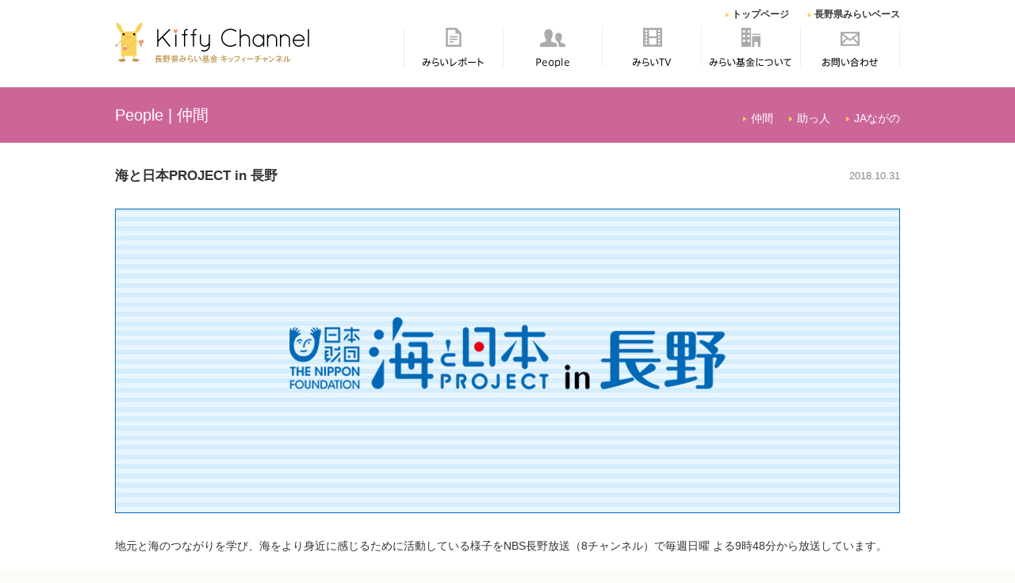

--- FILE ---
content_type: text/html; charset=UTF-8
request_url: https://www.mirai-kikin.or.jp/kiffy-channel/people/party/1449.html
body_size: 7239
content:
<?xml version="1.0" encoding="UTF-8"?>
<!DOCTYPE html>
<html lang="ja">
<head>
<!-- Google Tag Manager -->
<script>(function(w,d,s,l,i){w[l]=w[l]||[];w[l].push({'gtm.start':
new Date().getTime(),event:'gtm.js'});var f=d.getElementsByTagName(s)[0],
j=d.createElement(s),dl=l!='dataLayer'?'&l='+l:'';j.async=true;j.src=
'https://www.googletagmanager.com/gtm.js?id='+i+dl;f.parentNode.insertBefore(j,f);
})(window,document,'script','dataLayer','GTM-5BDCW7F');</script>
<!-- End Google Tag Manager -->
	<meta charset="UTF-8" />
    <meta name="viewport" content="width=device-width, user-scalable=yes" />
	<title>海と日本PROJECT in 長野 | 長野県みらい基金　キッフィーチャンネル</title>
		<meta name="description" content="長野県みらい基金は社会貢献事業を行っているNPO団体の基盤を強化するために、寄付の手段を中心として新しい社会の仕組みづくりとNPO団体の遂行力の向上を目指しています。" />
	<meta http-equiv="imagetoolbar" content="no" />
<!--[if lt IE 9]>
	<link rel="stylesheet" href="/kiffy-channel/css/pc.css" />
<![endif]-->
	<link rel="stylesheet" media="screen and (min-width:641px)" href="/kiffy-channel/css/pc.css?20260118225446" />
	<link rel="stylesheet" media="screen and (max-width:640px)" href="/kiffy-channel/css/sp.css?20260118225446" />
	<link rel="stylesheet" media="print" href="/kiffy-channel/css/pc.css" />
	<script src="//ajax.googleapis.com/ajax/libs/jquery/1.8.2/jquery.min.js"></script>
    <script src="//ajax.googleapis.com/ajax/libs/jqueryui/1.9.0/jquery-ui.min.js"></script>
<!--[if lt IE 9]>
	<script src="//html5shiv.googlecode.com/svn/trunk/html5.js"></script>
	<script src="//css3-mediaqueries-js.googlecode.com/svn/trunk/css3-mediaqueries.js"></script>
	<script src="/kiffy-channel/js/selectivizr-min.js"></script>
<![endif]-->
	<script src="/kiffy-channel/js/wink.js"></script>
	<script src="/kiffy-channel/js/heightLine.js"></script>
    <script src="/kiffy-channel/js/jquery.scrollUp.min.js"></script>
	<script>
		$(function(){
			$.scrollUp({
				scrollDistance:300,
				scrollText:'このページの先頭へ',
			});
		});
	</script>
	
    <script src="/kiffy-channel/js/jquery.bgswitcher.js"></script>
    <script src="/kiffy-channel/js/imghover.js"></script>
	<script>
$("document").ready(function(){
  $(".box").bgswitcher({
    images: ["/kiffy-channel/img/index/billboard_01.jpg"]
  });
});
</script>
<meta name='robots' content='max-image-preview:large' />
<script type="text/javascript">
window._wpemojiSettings = {"baseUrl":"https:\/\/s.w.org\/images\/core\/emoji\/14.0.0\/72x72\/","ext":".png","svgUrl":"https:\/\/s.w.org\/images\/core\/emoji\/14.0.0\/svg\/","svgExt":".svg","source":{"concatemoji":"https:\/\/www.mirai-kikin.or.jp\/kiffy-channel\/wp\/wp-includes\/js\/wp-emoji-release.min.js?ver=1c5ff0b195613e228d8be97eada20455"}};
/*! This file is auto-generated */
!function(e,a,t){var n,r,o,i=a.createElement("canvas"),p=i.getContext&&i.getContext("2d");function s(e,t){p.clearRect(0,0,i.width,i.height),p.fillText(e,0,0);e=i.toDataURL();return p.clearRect(0,0,i.width,i.height),p.fillText(t,0,0),e===i.toDataURL()}function c(e){var t=a.createElement("script");t.src=e,t.defer=t.type="text/javascript",a.getElementsByTagName("head")[0].appendChild(t)}for(o=Array("flag","emoji"),t.supports={everything:!0,everythingExceptFlag:!0},r=0;r<o.length;r++)t.supports[o[r]]=function(e){if(p&&p.fillText)switch(p.textBaseline="top",p.font="600 32px Arial",e){case"flag":return s("\ud83c\udff3\ufe0f\u200d\u26a7\ufe0f","\ud83c\udff3\ufe0f\u200b\u26a7\ufe0f")?!1:!s("\ud83c\uddfa\ud83c\uddf3","\ud83c\uddfa\u200b\ud83c\uddf3")&&!s("\ud83c\udff4\udb40\udc67\udb40\udc62\udb40\udc65\udb40\udc6e\udb40\udc67\udb40\udc7f","\ud83c\udff4\u200b\udb40\udc67\u200b\udb40\udc62\u200b\udb40\udc65\u200b\udb40\udc6e\u200b\udb40\udc67\u200b\udb40\udc7f");case"emoji":return!s("\ud83e\udef1\ud83c\udffb\u200d\ud83e\udef2\ud83c\udfff","\ud83e\udef1\ud83c\udffb\u200b\ud83e\udef2\ud83c\udfff")}return!1}(o[r]),t.supports.everything=t.supports.everything&&t.supports[o[r]],"flag"!==o[r]&&(t.supports.everythingExceptFlag=t.supports.everythingExceptFlag&&t.supports[o[r]]);t.supports.everythingExceptFlag=t.supports.everythingExceptFlag&&!t.supports.flag,t.DOMReady=!1,t.readyCallback=function(){t.DOMReady=!0},t.supports.everything||(n=function(){t.readyCallback()},a.addEventListener?(a.addEventListener("DOMContentLoaded",n,!1),e.addEventListener("load",n,!1)):(e.attachEvent("onload",n),a.attachEvent("onreadystatechange",function(){"complete"===a.readyState&&t.readyCallback()})),(e=t.source||{}).concatemoji?c(e.concatemoji):e.wpemoji&&e.twemoji&&(c(e.twemoji),c(e.wpemoji)))}(window,document,window._wpemojiSettings);
</script>
<style type="text/css">
img.wp-smiley,
img.emoji {
	display: inline !important;
	border: none !important;
	box-shadow: none !important;
	height: 1em !important;
	width: 1em !important;
	margin: 0 0.07em !important;
	vertical-align: -0.1em !important;
	background: none !important;
	padding: 0 !important;
}
</style>
		<style type="text/css">
	.wp-pagenavi{float:left !important; }
	</style>
  <link rel='stylesheet' id='wp-block-library-css' href='https://www.mirai-kikin.or.jp/kiffy-channel/wp/wp-includes/css/dist/block-library/style.min.css?ver=1c5ff0b195613e228d8be97eada20455' type='text/css' media='all' />
<link rel='stylesheet' id='classic-theme-styles-css' href='https://www.mirai-kikin.or.jp/kiffy-channel/wp/wp-includes/css/classic-themes.min.css?ver=1c5ff0b195613e228d8be97eada20455' type='text/css' media='all' />
<style id='global-styles-inline-css' type='text/css'>
body{--wp--preset--color--black: #000000;--wp--preset--color--cyan-bluish-gray: #abb8c3;--wp--preset--color--white: #ffffff;--wp--preset--color--pale-pink: #f78da7;--wp--preset--color--vivid-red: #cf2e2e;--wp--preset--color--luminous-vivid-orange: #ff6900;--wp--preset--color--luminous-vivid-amber: #fcb900;--wp--preset--color--light-green-cyan: #7bdcb5;--wp--preset--color--vivid-green-cyan: #00d084;--wp--preset--color--pale-cyan-blue: #8ed1fc;--wp--preset--color--vivid-cyan-blue: #0693e3;--wp--preset--color--vivid-purple: #9b51e0;--wp--preset--gradient--vivid-cyan-blue-to-vivid-purple: linear-gradient(135deg,rgba(6,147,227,1) 0%,rgb(155,81,224) 100%);--wp--preset--gradient--light-green-cyan-to-vivid-green-cyan: linear-gradient(135deg,rgb(122,220,180) 0%,rgb(0,208,130) 100%);--wp--preset--gradient--luminous-vivid-amber-to-luminous-vivid-orange: linear-gradient(135deg,rgba(252,185,0,1) 0%,rgba(255,105,0,1) 100%);--wp--preset--gradient--luminous-vivid-orange-to-vivid-red: linear-gradient(135deg,rgba(255,105,0,1) 0%,rgb(207,46,46) 100%);--wp--preset--gradient--very-light-gray-to-cyan-bluish-gray: linear-gradient(135deg,rgb(238,238,238) 0%,rgb(169,184,195) 100%);--wp--preset--gradient--cool-to-warm-spectrum: linear-gradient(135deg,rgb(74,234,220) 0%,rgb(151,120,209) 20%,rgb(207,42,186) 40%,rgb(238,44,130) 60%,rgb(251,105,98) 80%,rgb(254,248,76) 100%);--wp--preset--gradient--blush-light-purple: linear-gradient(135deg,rgb(255,206,236) 0%,rgb(152,150,240) 100%);--wp--preset--gradient--blush-bordeaux: linear-gradient(135deg,rgb(254,205,165) 0%,rgb(254,45,45) 50%,rgb(107,0,62) 100%);--wp--preset--gradient--luminous-dusk: linear-gradient(135deg,rgb(255,203,112) 0%,rgb(199,81,192) 50%,rgb(65,88,208) 100%);--wp--preset--gradient--pale-ocean: linear-gradient(135deg,rgb(255,245,203) 0%,rgb(182,227,212) 50%,rgb(51,167,181) 100%);--wp--preset--gradient--electric-grass: linear-gradient(135deg,rgb(202,248,128) 0%,rgb(113,206,126) 100%);--wp--preset--gradient--midnight: linear-gradient(135deg,rgb(2,3,129) 0%,rgb(40,116,252) 100%);--wp--preset--duotone--dark-grayscale: url('#wp-duotone-dark-grayscale');--wp--preset--duotone--grayscale: url('#wp-duotone-grayscale');--wp--preset--duotone--purple-yellow: url('#wp-duotone-purple-yellow');--wp--preset--duotone--blue-red: url('#wp-duotone-blue-red');--wp--preset--duotone--midnight: url('#wp-duotone-midnight');--wp--preset--duotone--magenta-yellow: url('#wp-duotone-magenta-yellow');--wp--preset--duotone--purple-green: url('#wp-duotone-purple-green');--wp--preset--duotone--blue-orange: url('#wp-duotone-blue-orange');--wp--preset--font-size--small: 13px;--wp--preset--font-size--medium: 20px;--wp--preset--font-size--large: 36px;--wp--preset--font-size--x-large: 42px;--wp--preset--spacing--20: 0.44rem;--wp--preset--spacing--30: 0.67rem;--wp--preset--spacing--40: 1rem;--wp--preset--spacing--50: 1.5rem;--wp--preset--spacing--60: 2.25rem;--wp--preset--spacing--70: 3.38rem;--wp--preset--spacing--80: 5.06rem;--wp--preset--shadow--natural: 6px 6px 9px rgba(0, 0, 0, 0.2);--wp--preset--shadow--deep: 12px 12px 50px rgba(0, 0, 0, 0.4);--wp--preset--shadow--sharp: 6px 6px 0px rgba(0, 0, 0, 0.2);--wp--preset--shadow--outlined: 6px 6px 0px -3px rgba(255, 255, 255, 1), 6px 6px rgba(0, 0, 0, 1);--wp--preset--shadow--crisp: 6px 6px 0px rgba(0, 0, 0, 1);}:where(.is-layout-flex){gap: 0.5em;}body .is-layout-flow > .alignleft{float: left;margin-inline-start: 0;margin-inline-end: 2em;}body .is-layout-flow > .alignright{float: right;margin-inline-start: 2em;margin-inline-end: 0;}body .is-layout-flow > .aligncenter{margin-left: auto !important;margin-right: auto !important;}body .is-layout-constrained > .alignleft{float: left;margin-inline-start: 0;margin-inline-end: 2em;}body .is-layout-constrained > .alignright{float: right;margin-inline-start: 2em;margin-inline-end: 0;}body .is-layout-constrained > .aligncenter{margin-left: auto !important;margin-right: auto !important;}body .is-layout-constrained > :where(:not(.alignleft):not(.alignright):not(.alignfull)){max-width: var(--wp--style--global--content-size);margin-left: auto !important;margin-right: auto !important;}body .is-layout-constrained > .alignwide{max-width: var(--wp--style--global--wide-size);}body .is-layout-flex{display: flex;}body .is-layout-flex{flex-wrap: wrap;align-items: center;}body .is-layout-flex > *{margin: 0;}:where(.wp-block-columns.is-layout-flex){gap: 2em;}.has-black-color{color: var(--wp--preset--color--black) !important;}.has-cyan-bluish-gray-color{color: var(--wp--preset--color--cyan-bluish-gray) !important;}.has-white-color{color: var(--wp--preset--color--white) !important;}.has-pale-pink-color{color: var(--wp--preset--color--pale-pink) !important;}.has-vivid-red-color{color: var(--wp--preset--color--vivid-red) !important;}.has-luminous-vivid-orange-color{color: var(--wp--preset--color--luminous-vivid-orange) !important;}.has-luminous-vivid-amber-color{color: var(--wp--preset--color--luminous-vivid-amber) !important;}.has-light-green-cyan-color{color: var(--wp--preset--color--light-green-cyan) !important;}.has-vivid-green-cyan-color{color: var(--wp--preset--color--vivid-green-cyan) !important;}.has-pale-cyan-blue-color{color: var(--wp--preset--color--pale-cyan-blue) !important;}.has-vivid-cyan-blue-color{color: var(--wp--preset--color--vivid-cyan-blue) !important;}.has-vivid-purple-color{color: var(--wp--preset--color--vivid-purple) !important;}.has-black-background-color{background-color: var(--wp--preset--color--black) !important;}.has-cyan-bluish-gray-background-color{background-color: var(--wp--preset--color--cyan-bluish-gray) !important;}.has-white-background-color{background-color: var(--wp--preset--color--white) !important;}.has-pale-pink-background-color{background-color: var(--wp--preset--color--pale-pink) !important;}.has-vivid-red-background-color{background-color: var(--wp--preset--color--vivid-red) !important;}.has-luminous-vivid-orange-background-color{background-color: var(--wp--preset--color--luminous-vivid-orange) !important;}.has-luminous-vivid-amber-background-color{background-color: var(--wp--preset--color--luminous-vivid-amber) !important;}.has-light-green-cyan-background-color{background-color: var(--wp--preset--color--light-green-cyan) !important;}.has-vivid-green-cyan-background-color{background-color: var(--wp--preset--color--vivid-green-cyan) !important;}.has-pale-cyan-blue-background-color{background-color: var(--wp--preset--color--pale-cyan-blue) !important;}.has-vivid-cyan-blue-background-color{background-color: var(--wp--preset--color--vivid-cyan-blue) !important;}.has-vivid-purple-background-color{background-color: var(--wp--preset--color--vivid-purple) !important;}.has-black-border-color{border-color: var(--wp--preset--color--black) !important;}.has-cyan-bluish-gray-border-color{border-color: var(--wp--preset--color--cyan-bluish-gray) !important;}.has-white-border-color{border-color: var(--wp--preset--color--white) !important;}.has-pale-pink-border-color{border-color: var(--wp--preset--color--pale-pink) !important;}.has-vivid-red-border-color{border-color: var(--wp--preset--color--vivid-red) !important;}.has-luminous-vivid-orange-border-color{border-color: var(--wp--preset--color--luminous-vivid-orange) !important;}.has-luminous-vivid-amber-border-color{border-color: var(--wp--preset--color--luminous-vivid-amber) !important;}.has-light-green-cyan-border-color{border-color: var(--wp--preset--color--light-green-cyan) !important;}.has-vivid-green-cyan-border-color{border-color: var(--wp--preset--color--vivid-green-cyan) !important;}.has-pale-cyan-blue-border-color{border-color: var(--wp--preset--color--pale-cyan-blue) !important;}.has-vivid-cyan-blue-border-color{border-color: var(--wp--preset--color--vivid-cyan-blue) !important;}.has-vivid-purple-border-color{border-color: var(--wp--preset--color--vivid-purple) !important;}.has-vivid-cyan-blue-to-vivid-purple-gradient-background{background: var(--wp--preset--gradient--vivid-cyan-blue-to-vivid-purple) !important;}.has-light-green-cyan-to-vivid-green-cyan-gradient-background{background: var(--wp--preset--gradient--light-green-cyan-to-vivid-green-cyan) !important;}.has-luminous-vivid-amber-to-luminous-vivid-orange-gradient-background{background: var(--wp--preset--gradient--luminous-vivid-amber-to-luminous-vivid-orange) !important;}.has-luminous-vivid-orange-to-vivid-red-gradient-background{background: var(--wp--preset--gradient--luminous-vivid-orange-to-vivid-red) !important;}.has-very-light-gray-to-cyan-bluish-gray-gradient-background{background: var(--wp--preset--gradient--very-light-gray-to-cyan-bluish-gray) !important;}.has-cool-to-warm-spectrum-gradient-background{background: var(--wp--preset--gradient--cool-to-warm-spectrum) !important;}.has-blush-light-purple-gradient-background{background: var(--wp--preset--gradient--blush-light-purple) !important;}.has-blush-bordeaux-gradient-background{background: var(--wp--preset--gradient--blush-bordeaux) !important;}.has-luminous-dusk-gradient-background{background: var(--wp--preset--gradient--luminous-dusk) !important;}.has-pale-ocean-gradient-background{background: var(--wp--preset--gradient--pale-ocean) !important;}.has-electric-grass-gradient-background{background: var(--wp--preset--gradient--electric-grass) !important;}.has-midnight-gradient-background{background: var(--wp--preset--gradient--midnight) !important;}.has-small-font-size{font-size: var(--wp--preset--font-size--small) !important;}.has-medium-font-size{font-size: var(--wp--preset--font-size--medium) !important;}.has-large-font-size{font-size: var(--wp--preset--font-size--large) !important;}.has-x-large-font-size{font-size: var(--wp--preset--font-size--x-large) !important;}
.wp-block-navigation a:where(:not(.wp-element-button)){color: inherit;}
:where(.wp-block-columns.is-layout-flex){gap: 2em;}
.wp-block-pullquote{font-size: 1.5em;line-height: 1.6;}
</style>
<link rel='stylesheet' id='wp-pagenavi-style-css' href='https://www.mirai-kikin.or.jp/kiffy-channel/wp/wp-content/plugins/wp-pagenavi-style/css/css3_black.css?ver=1.0' type='text/css' media='all' />
<link rel="https://api.w.org/" href="https://www.mirai-kikin.or.jp/kiffy-channel/wp-json/" /><link rel="alternate" type="application/json" href="https://www.mirai-kikin.or.jp/kiffy-channel/wp-json/wp/v2/posts/1449" /><link rel="alternate" type="application/json+oembed" href="https://www.mirai-kikin.or.jp/kiffy-channel/wp-json/oembed/1.0/embed?url=https%3A%2F%2Fwww.mirai-kikin.or.jp%2Fkiffy-channel%2Fpeople%2Fparty%2F1449.html" />
<link rel="alternate" type="text/xml+oembed" href="https://www.mirai-kikin.or.jp/kiffy-channel/wp-json/oembed/1.0/embed?url=https%3A%2F%2Fwww.mirai-kikin.or.jp%2Fkiffy-channel%2Fpeople%2Fparty%2F1449.html&#038;format=xml" />
	<style type="text/css">
	 .wp-pagenavi
	{
		font-size:12px !important;
	}
	</style>
	<link rel="icon" href="https://www.mirai-kikin.or.jp/kiffy-channel/wp/wp-content/uploads/2023/06/cropped-kiffy-channel-32x32.png" sizes="32x32" />
<link rel="icon" href="https://www.mirai-kikin.or.jp/kiffy-channel/wp/wp-content/uploads/2023/06/cropped-kiffy-channel-192x192.png" sizes="192x192" />
<link rel="apple-touch-icon" href="https://www.mirai-kikin.or.jp/kiffy-channel/wp/wp-content/uploads/2023/06/cropped-kiffy-channel-180x180.png" />
<meta name="msapplication-TileImage" content="https://www.mirai-kikin.or.jp/kiffy-channel/wp/wp-content/uploads/2023/06/cropped-kiffy-channel-270x270.png" />
	</head>

<body>
<!-- Google Tag Manager (noscript) -->
<noscript><iframe src="https://www.googletagmanager.com/ns.html?id=GTM-5BDCW7F"
height="0" width="0" style="display:none;visibility:hidden" title="GTM"></iframe></noscript>
<!-- End Google Tag Manager (noscript) -->
<div id="wrapper">
<header>
	<div id="header-inner">
		<div id="header-logo-box" class="clearfix">
        	<div id="header-kiffy"><img src="/kiffy-channel/img/common/header_kiffy.gif" width="100%" alt="長野県みらい基金 キッフィー" /></div>
        	<div id="header-logo"><a href="/kiffy-channel/"><img src="/kiffy-channel/img/common/header_logo.gif" width="100%" alt="長野県みらい基金 キッフィーチャンネル" /></a></div>
    	</div>
        <div id="header-nav">
        	<ul class="clearfix">
	            <li><a href="/kiffy-channel/">トップページ</a></li>
    	        <li><a href="https://www.mirai-kikin.or.jp/" target="_blank">長野県みらいベース</a></li>
        	</ul>
        </div>
        <nav id="global-nav" class="clearfix">
			<ul>
    			<li id="nav01"><a href="/kiffy-channel/report/" title="みらいレポート"><img src="/kiffy-channel/img/common/nav_01_off.gif" width="100%" alt="みらいレポート">みらいレポート</a></li>
				<li id="nav02"><a href="/kiffy-channel/people/" title="People"><img src="/kiffy-channel/img/common/nav_02_off.gif" width="100%" alt="People">People</a></li>
				<li id="nav03"><a href="/kiffy-channel/mirai-tv/" title="みらいTV"><img src="/kiffy-channel/img/common/nav_03_off.gif" width="100%" alt="みらいTV">みらいTV</a></li>
				<li id="nav04"><a href="/kiffy-channel/about/" title="みらい基金について"><img src="/kiffy-channel/img/common/nav_04_off.gif" width="100%" alt="みらい基金について">みらい基金について</a></li>
                <li id="nav05"><a href="https://www.mirai-kikin.or.jp/contact/" target="_blank" title="お問い合わせ"><img src="/kiffy-channel/img/common/nav_05_off.gif" width="100%" alt="お問い合わせ">お問い合わせ</a></li>
			</ul>	
		</nav>		
    </div>           
</header>

<div class="billboard-box" id="people-title">
    <div id="contents-title" class="clearfix">
    	<p>People | 仲間</p>
   		<div id="contents-nav">
    		<ul class="clearfix">
        		<li><a href="/kiffy-channel/people/party/">仲間</a></li>
            	<li><a href="/kiffy-channel/people/helper/">助っ人</a></li>
            	<li><a href="/kiffy-channel/people/supporter/">JAながの</a></li>
        	</ul>
    	</div>
    </div>
</div>
	
<div id="container"><div id="interview-box">


<div id="lead-title" class="clearfix">
<section id="lead-box" class="clearfix">
<div id="lead-title" class="clearfix">
<h1>海と日本PROJECT in 長野</h1>
<div class="date">2018.10.31</div>
</div>
<div class="interview-photo-full"><img decoding="async" src="/kiffy-channel/img/mirai-tv/2018/billboard_nbs.jpg" alt="海と日本PROJECT in 長野" width="100%" /></div>
<p style="margin-top:30px;">地元と海のつながりを学び、海をより身近に感じるために活動している様子をNBS長野放送（8チャンネル）で毎週日曜 よる9時48分から放送しています。</p>
</section>
<section class="contents">
<ul class="page-1351">
<li><a href="https://www.mirai-kikin.or.jp/kiffy-channel/mirai-tv/1526.html">プロサーファーが見た海洋プラスチック問題</a></li>
<li><a href="https://www.mirai-kikin.or.jp/kiffy-channel/mirai-tv/1493.html">海無し県に海の記憶を伝える御船祭り</a></li>
<li><a href="https://www.mirai-kikin.or.jp/kiffy-channel/mirai-tv/1491.html">大町市・地元の塩の道を訪ねて</a></li>
<li><a href="https://www.mirai-kikin.or.jp/kiffy-channel/mirai-tv/1489.html">寒天で作るオリジナルスイーツ</a></li>
<li><a href="https://www.mirai-kikin.or.jp/kiffy-channel/mirai-tv/1487.html">海とつながる塩尻市を巡る</a></li>
<li><a href="https://www.mirai-kikin.or.jp/kiffy-channel/mirai-tv/1485.html">上田 川の生き物調査会</a></li>
<li><a href="https://www.mirai-kikin.or.jp/kiffy-channel/mirai-tv/1483.html">信州と海を結んだ塩の道を学ぶ</a></li>
<li><a href="https://www.mirai-kikin.or.jp/kiffy-channel/mirai-tv/1481.html">海のポスター作りワークショップ</a></li>
<li><a href="https://www.mirai-kikin.or.jp/kiffy-channel/mirai-tv/1479.html">海でつながるゴミ拾い</a></li>
<li><a href="https://www.mirai-kikin.or.jp/kiffy-channel/mirai-tv/1477.html">あなたにとって海とは？</a></li>
<li><a href="https://www.mirai-kikin.or.jp/kiffy-channel/mirai-tv/1475.html">海の恵み 寒天</a></li>
<li><a href="https://www.mirai-kikin.or.jp/kiffy-channel/mirai-tv/1473.html">親子で学ぶ海のそなえ教室</a></li>
<li><a href="https://www.mirai-kikin.or.jp/kiffy-channel/mirai-tv/1471.html">海の贈り物</a></li>
<li><a href="https://www.mirai-kikin.or.jp/kiffy-channel/mirai-tv/1469.html">海を感じる「信州夢街道フェスタ」</a></li>
<li><a href="https://www.mirai-kikin.or.jp/kiffy-channel/mirai-tv/1467.html">塩の道ちょうじやを見学</a></li>
<li><a href="https://www.mirai-kikin.or.jp/kiffy-channel/mirai-tv/1459.html">父の日の贈り物は水着？浮き輪？サングラス？特別企画！「Amazon 父の日」</a></li>
<li><a href="https://www.mirai-kikin.or.jp/kiffy-channel/mirai-tv/1453.html">信州 塩をめぐる冒険 結団式</a></li>
</ul>
<p style="text-align:center;"><span class="external-link"><a href="https://nagano.uminohi.jp/" target="_blank">海と日本PROJECT in 長野</a></span></p>
</section>
</div>


	<section class="contents clearfix" id="page-nav-box">
		<p class="left"><a href="https://www.mirai-kikin.or.jp/kiffy-channel/people/party/1185.html" rel="prev">前の記事へ</a></p>
		<p class="archive-button"><a href="/kiffy-channel/people/party/">一覧はこちら</a></p>		<p class="right"><a href="https://www.mirai-kikin.or.jp/kiffy-channel/people/party/1351.html" rel="next">次の記事へ</a></p>
	</section>
    <section class="contents">
    	<ul class="banner-list clearfix">
    		<li><a href="/kiffy-channel/kiffy/"><img src="/kiffy-channel/img/common/banner_05.jpg" width="100%" alt="キッフィーについて" class="wink" /></a></li>
        	<li><a href="https://www.youtube.com/channel/UCNMCiGEpVtQUdJ6lztmiymQ" target="_blank"><img src="/kiffy-channel/img/common/banner_01.jpg" width="100%" alt="YouTubeみらいチャンネル" class="wink" /></a></li>
            <li><a href="https://www.mirai-kikin.or.jp/" target="_blank"><img src="/kiffy-channel/img/common/banner_02.jpg" width="100%" alt="長野みらいベース" class="wink" /></a></li>
            <li><a href="https://www.mirai-kikin.or.jp/about/tax-credit" target="_blank"><img src="/kiffy-channel/img/common/banner_06_201901.jpg" width="100%" alt="公益財団法人の税額控除について" class="wink" /></a></li>
    	</ul>
	</section>
	</div></div>

<div id="pagetop"><a href="#page-top" title="このページの先頭へ"><p>▲ このページの先頭へ</p></a></div>
<footer><div id="footer-inner">
	<div class="footer-nav">
    	<a href="/kiffy-channel/">トップページ</a> | <a href="/kiffy-channel/report/">みらいレポート</a> | <a href="/kiffy-channel/people">People</a> | <a href="/kiffy-channel/mirai-tv/">みらいTV</a><span> | </span><a href="/kiffy-channel/about/">みらい基金について</a> | <a href="https://www.mirai-kikin.or.jp/contact/" target="blank">お問い合わせ</a>
    </div>
    <div class="clearfix">
	    <div id="footer-logo"><img src="/kiffy-channel/img/common/footer_logo.gif" width="100%" alt="キッフィーチャンネル" /></div>
    	<div id="footer-info" class="clearfix">
    		<p>運営: 公益財団法人 長野県みらい基金<br />
    		〒380-8570<br />
            長野県長野市大字南長野字幅下692-2 長野県庁1階<br />
    		<span>TEL: 026-217-2220</span>FAX: 026-217-2221<br />E-Mail:info@mirai-kikin.or.jp</p>
        	<p>[松本事務所]<br />
        	〒390-0852<br />
            長野県松本市島立1020 松本合同庁舎2階<br />
        	<span>TEL: 0263-50-5535</span>FAX: 0263-50-6561</p>
    	</div>
    </div>
</div></footer>
<div id="copyright"><span>Copyright &copy; 公益財団法人 長野県みらい基金</span>All rights reserved.</div>
</div>
</body>
</html>


--- FILE ---
content_type: text/css
request_url: https://www.mirai-kikin.or.jp/kiffy-channel/css/pc.css?20260118225446
body_size: 2705
content:
@charset "utf-8";

@import url(pc/common.css);
@import url(pc/header.css);
@import url(pc/footer.css);
@import url(pc/index.css);

/* page contents common
++++++++++++++++++++++++++++++*/
p{
	margin:0 0 15px 0;
	}

ul.disc-list,
ol.decimal-list{
	font-size:90%;
	margin:0 0 25px 0;
	}
ul.disc-list li{
	list-style:disc outside;
	margin:0 0 5px 25px;
	}
ol.decimal-list li{
	list-style:decimal outside;
	margin:0 0 5px 25px;
	}
ul.disc-list li:last-child,
ol.decimal-list li:last-child{
	margin:0 0 0 25px;
	}

table{
	width:100%;
	margin:0 0 25px 0;
	padding:0;
	font-size:90%;
	line-height:160%;
	border-collapse:collapse;
	}
table caption{
	text-align:left;
	font-weight:bold;
	margin:0 0 5px 0;
	}
table th{
	padding:10px;
	text-align:center;
	font-weight:normal;
	white-space:nowrap;
	border:1px solid #CCC;
	}
table td{
	padding:10px;
	text-align:left;
	border:1px solid #CCC;
	}

.billboard-box{
	position:relative;
	width:100%;
	height:70px;
	overflow:hidden;
	text-align:center;
	margin:0 auto 30px;
	padding:0;
	}

#people-title{background:#CC6699;}
#kiffy-title{background:#C19752;}
#about-title{background:#6FA124;}
#tv-title{background:#F9D25B;}
#report-title{background:#6699CC;}
#contact-title{background:#F1A17C;}

.billboard-box #contents-title{
	position:relative;
	width:990px;
	margin:0 auto;
	}

.billboard-box #contents-title p{
	text-align:left;
	font-size:140%;
	color:#FFF;
	line-height:70px;
	}

.billboard-box #contents-title h1{
	text-align:left;
	font-size:140%;
	font-weight:normal;
	color:#FFF;
	line-height:70px;
	}

.billboard-box #contents-nav{
	position:absolute;
	top:28px; right:0;
	}

.billboard-box #contents-nav ul li{
	float:left;
	background:url(../img/common/icon_list.png) no-repeat 0 center;
	padding:0 20px 0 10px;
	}

.billboard-box #contents-nav ul li:last-child{padding:0 0 0 10px;}

.billboard-box #contents-nav ul li a{
	color:#FFF;
	text-decoration:none;
	}

.billboard-box #contents-nav ul li a:hover{
	border-bottom:1px dotted #FFF;
	}

.external-link{
	padding-right:18px;
	background:url(../img/common/export.svg) no-repeat right center;
	}

.photo-full{
	width:990px;
	margin-bottom:10px;
	}

/* people
++++++++++++++++++++++++++++++*/
#interview-box{
	text-align:left;
	}

/*#interview-box p{color:#858585;}*/
#interview-box p.interviewer{color:#CC6699;}

#interview-box p.headline{
	color:#333;
	font-weight:bold;
	font-size:110%;
	margin-bottom:25px;
	}

#lead-box{
	width:990px;
	border-bottom:1px solid #EEEEEE;
	padding:0 0 30px;
	margin-bottom:30px;
	}

#lead-title{
	padding-bottom:30px;
	}

#lead-title h1{
	font-size:120%;
	float:left;
	}

#lead-title div.date{
	color:#858585;
	font-size:90%;
	float:right;
	margin-left:10px;
	}

.interview-photo-full{
	width:990px;
	margin-bottom:10px;
	}

.interview-photo-left,
.interview-photo-right{
	width:480px;
	display:inline;
	}

.interview-photo-left{
	float:left;
	margin-right:20px;
	}

.interview-photo-right{
	float:right;
	margin-left:20px;
	}

#notes-box{
	border-top:1px solid #EEEEEE;
	padding-top:30px;
	}

ul.interview-info-list{
	}

ul.interview-info-list li{
	width:480px;
	border:1px solid #DDDDDD;
	float:left;
	padding:15px 0;
	}

ul.interview-info-list li:nth-child(2){
	float:right;
	}

ul.interview-info-list li p.interview-info-image{
	width:120px;
	float:left;
	margin-left:15px;
	}

.interview-info-text{
	float:right;
	width:310px;
	margin-right:15px;
	font-size:90%;
	line-height:150%;
	}

.interview-info-text strong.black{color:#333;}

.interview-info-button{
	width:240px;
	margin:10px 25px;
}

/* kiffy
++++++++++++++++++++++++++++++*/
#kiffy-box h2{
	color:#333;
	font-size:110%;
	margin-bottom:20px;
	}

#kiffy-image-left{
	float:left;
	width:623px;
	height:360px;
	overflow:hidden;
	}

#kiffy-image-right{
	float:right;
	width:367px;
	height:360px;
	overflow:hidden;
	}

.mirai-base-image{
	width:990px;
	margin-bottom:10px;
	}

.h2-title{
	width:990px;
	height:34px;
	overflow:hidden;
	margin-bottom:20px;
	}

ul.half-box-list{
	margin-bottom:10px;
	}

ul.half-box-list li{
	width:480px;
	border:1px solid #DDDDDD;
	float:left;
	padding:20px 0;
	}

ul.half-box-list li:nth-child(2){
	float:right;
	}

ul.half-box-list li p.half-box-image{
	width:129px;
	float:left;
	margin-left:20px;
	}
		
.half-box-text{
	float:right;
	width:290px;
	margin-right:20px;
	}

.half-box-text strong.black{color:#333;}

/* about
++++++++++++++++++++++++++++++*/
#about-box h2{
	color:#333;
	font-size:110%;
	line-height: 1;
  	margin: 30px 0 20px 0;
  	padding: 14px 5px 10px 10px;
	}

#about-box h2:before{
  content: "";
  position: absolute;
  background: #F9D25D;
  top: 0;
  left: -5px;
  height: 12px;
  width: 12px;
  -moz-transform: rotate(45deg);
  -webkit-transform: rotate(45deg);
  -o-transform: rotate(45deg);
  -ms-transform: rotate(45deg);
  transform: rotate(45deg);
}

#about-box h2:after{
  content: "";
  position: absolute;
  background:#F09A75;
  top: 15px;
  left: -10px;
  height: 8px;
  width: 8px;
  -moz-transform: rotate(15deg);
  -webkit-transform: rotate(15deg);
  -o-transform: rotate(15deg);
  -ms-transform: rotate(15deg);
  transform: rotate(15deg);
}

#about-box h3{
	font-size:110%;
	font-weight:normal;
	color:#ABABAB;
	margin-bottom:10px;
	}

/* report
++++++++++++++++++++++++++++++*/
p#report-name{
	margin:0 0 5px 0;
	font-size:90%;
	}

.speaker-box{
	background:#f6f6f6;
	padding:15px 20px;
	}

.speaker-box ul{
	}

.speaker-box ul li{
	width:450px;
	float:left;
	margin:0 20px 0 0;
	}

.speaker-box ul li:nth-child(2n){
	float:right;
	}

.speaker-box ul li p.speaker-photo{
	width:120px;
	height:120px;
	float:left;
	margin-right:20px;
	}

p.speaker-01 strong{color:#F19B73;}
p.speaker-02 strong{color:#8CC784;}

ul.interview-photo-list{
	margin-bottom:20px;
	}

ul.interview-photo-list li{
	width:320px;
	float:left;
	margin-right:15px;
	}

ul.interview-photo-list li:nth-child(3n){margin:0;}

.interview-summary p{
	margin:0;
	padding:0;
}

.interview-info-box{
	border:1px solid #DDDDDD;
	padding:15px;
	}

.interview-info-box p.interview-info-image{
	width:120px;
	float:left;
	margin-right:15px;
	}

/* mirai-tv
++++++++++++++++++++++++++++++*/
ul.tv-pickup-list{
	letter-spacing: -.40em; /* 文字間を詰めて隙間を削除する */
	}


ul.tv-pickup-list a{
	text-decoration:none;
	display:block;
	}

ul.tv-pickup-list a:hover{
	background:url(../img/mirai-tv/list_back.gif) repeat-x 0 0;
	}

ul.tv-pickup-list li{
	position:relative;
	width:308px;
	height:320px;
	display:inline-block;
	margin:0 30px 30px 0;
	vertical-align:top;
	letter-spacing: normal; /* 文字間を通常に戻す */
	border:1px solid #ccc;
	}

ul.tv-pickup-list li:nth-child(3n){margin:0 0 30px 0;}
	
ul.tv-pickup-list li a div{
	margin:0 15px 10px;
	}

ul.tv-pickup-list li a div.pickup-list-photo{
	width:278px;
	padding-top:10px;
	}

ul.tv-pickup-list li a div.pickup-list-title{
	color:#333;
	font-weight:bold;
	text-decoration:none;
	}

ul.tv-pickup-list li a div.pickup-list-text{
	color:#868686;
	text-decoration:none;
	margin-bottom:20px;
	}

ul.tv-pickup-list li a div.pickup-list-date{
	color:#868686;
	font-size:90%;
	text-decoration:none;
	}

/* ja
++++++++++++++++++++++++++++++*/

.ja-summary{
	margin-top:50px;
}


.ja-box{
	margin: 30px 0 80px 0;

}
.ja-box-left{
	float:left;width:400px;
}
.ja-box-right{
	float:right;width:550px;margin-bottom:20px;
}
.ja-box-inner02{
	width:800px;
	margin:0 auto;
	padding:30px 40px;
	border:5px solid #bdd973;
	margin-top:30px;
	border-radius: 10px;
}
.ja-box-inner02 p{
	margin-bottom:0;
	margin-top:1em;
}
.ja-box-inner03{
	border-bottom:1px solid #eee;padding:20px 20px;
}
.ja-title{
	font-weight:bold;color:#CC6699;
}
.ja-text{
	margin-bottom:0;
}

.ja-box-p01{
	padding: 0 20px; line-height: 180%;margin-top:50px;
}
.ja-box-p02{
	padding: 0 20px; line-height: 180%;
}
.ja-box-p03{
	padding:20px;text-align:center;font-size:140%;font-weight:bold;border:5px solid #bdd973;margin:50px 100px;
}

/* party-1185
++++++++++++++++++++++++++++++*/
.party-1185{
	padding: 30px 95px 0 95px;width: 800px;
}
.party-1185 li{
	margin-bottom: 20px;
}
.party-1185-img{
	width: 130px;float: left;
}
.party-1185-text{
	width: 650px;float: left;margin-left: 20px;
}
/* party-1156
++++++++++++++++++++++++++++++*/
.party-1156{
	padding: 30px 95px 0 95px;width: 800px;
}
.party-1156 li{
	margin-bottom: 20px;
}
.party-1156-img{
	width: 130px;float: left;
}
.party-1156-text{
	width: 650px;float: left;margin-left: 20px;
}
.party-1156-p01{
	margin: 0 95px;
}
.party-1156-p01 img{
	width:800px;
}
/* party-1132
++++++++++++++++++++++++++++++*/
.party-1132{
	padding: 30px 95px 0 95px;width: 800px;
}
.party-1132 li{
	margin-bottom: 20px;
}
.party-1132-img{
	width: 130px;float: left;
}
.party-1132-text{
	width: 650px;float: left;margin-left: 20px;
}
/* party-760
++++++++++++++++++++++++++++++*/
.party-760-p01{
height: 240px;
}
.party-760-p01 img{
width: 480px;
}
.party-760-p02{
height: 300px;
}
.party-760-p02 img{
width: 480px;
}
.party-760-p03{
height: 180px;
}
.party-760-p02 img{
width: 480px;
}

/* party-913,911,840
++++++++++++++++++++++++++++++*/
.party-913,.party-911,.party-840{
	padding: 30px 95px 0 95px;width: 800px;
}
.party-913 li, .party-911 li, .party-840 li{
	margin-bottom: 20px;
}
.party-913-img,.party-911-img,.party-840-img{
	width: 130px;float: left;
}
.party-913-text,.party-911-text,.party-840-text{
	width: 650px;float: left;margin-left: 20px;
}

/* miraitv
++++++++++++++++++++++++++++++*/
.mirai-tv-link img{
	width:500px;
	margin:50px auto 0 auto;
}

/* 632
++++++++++++++++++++++++++++++*/
.wp-image-632{
	width:390px;
}

/* page-1351
++++++++++++++++++++++++++++++*/
.page-1351{
	//width:100%;
	margin-bottom:50px;
}
.page-1351 li{
	//width:100%;
	padding:10px 20px;
	border-bottom:1px dotted #ccc;
}

.page-1351 li a{
	text-decoration:none;
}
.page-1351 li a:hover{
	text-decoration:underline;
}



--- FILE ---
content_type: text/css
request_url: https://www.mirai-kikin.or.jp/kiffy-channel/css/pc/common.css
body_size: 775
content:
@charset "utf-8";

@import url(../initialize.css);
@import url(../clearfix.css);


body{
	font-family:'Lucida Grande', 'Hiragino Kaku Gothic ProN', 'ヒラギノ角ゴ ProN W3', Meiryo, メイリオ, sans-serif;
	color:#333;
	font-size:90%;
	line-height:160%;
	text-align:center;
	-webkit-text-size-adjust:100%;
	background:#FCFBF7;
	}

.size90{font-size:90%; line-height:140%;}
.size85{font-size:85%; line-height:140%;}
.size80{font-size:80%; line-height:130%;}



/* basic layout
++++++++++++++++++++++++++++++*/
#wrapper{
	position:relative;
	min-width:990px;
	max-width:1400px;
	margin:0 auto;
	background:#FFF;
	}
	
#container{
	position:relative;
	width:990px;
	margin:0 auto;
	padding:0;
	}
	
.contents{
	position:relative;
	width:100%;
	padding:0 0 30px 0;
	text-align:left;
	}	
	
section:after{
	content:".";
	display:block;
	clear:both;
	height:0;
	visibility:hidden;
	}


--- FILE ---
content_type: text/css
request_url: https://www.mirai-kikin.or.jp/kiffy-channel/css/pc/header.css
body_size: 432
content:
@charset "utf-8";

/* header
++++++++++++++++++++++++++++++*/
header{
	position:relative;
	width:100%;
	margin:0 auto;
	}

#header-inner{
	position:relative;
	width:990px; height:110px;
	margin:0 auto;
	}

#header-kiffy{
	position:absolute;
	top:28px; left:0;
	width:37px; height:50px;
	overflow:hidden;	
	}

#header-logo{
	position:absolute;
	top:36px; left:50px;
	width:195px; height:43px;
	overflow:hidden;
	}

#header-nav{
	position:absolute;
	top:2px; right:0;
	}
#header-nav ul{
	margin-top:5px;
	margin-bottom:5px;
	}
#header-nav ul li{
	float:left;
	margin-left:24px;
	padding-left:8px;
	background:url(/kiffy-channel/img/common/icon_list.png) no-repeat 0 center;
	font-size:70%;
	font-size:80%;
	font-weight:bold;
	}

#header-nav ul li a{color:#333; text-decoration:none;}
#header-nav ul li a:hover{border-bottom:1px dotted #333;}

/* global nav
++++++++++++++++++++++++++++++*/
nav#global-nav{
	position:absolute;
	top:34px; right:0; 
	width:625px; height:51px;
	border-left:1px solid #EEEEEE;
	}
	
nav#global-nav ul li{
	width:124px;
	height:51px;
	margin:0;
	float:left;
	display:inline;
	border-right:1px solid #EEEEEE;
	overflow:hidden;
	}

nav#global-nav ul li a{
	text-indent:-9999px;
	text-decoration:none;
	}


--- FILE ---
content_type: text/css
request_url: https://www.mirai-kikin.or.jp/kiffy-channel/css/pc/footer.css
body_size: 889
content:
@charset "utf-8";

/* pagetop
++++++++++++++++++++++++++++++*/
#pagetop{display:none;}

#scrollUp{
	bottom:10px;
	right:30px;
	width:42px;
	height:30px;
	background:url(../../img/common/pagetop.png) no-repeat;
	text-indent:-9999px;
	}

/* footer
++++++++++++++++++++++++++++++*/
footer{
	position:relative;
	width:100%;
	margin:0 auto;
	padding:0;
	font-size:90%;
	background:#FEF6EF;
	border-bottom:4px solid #F9D25B;
	}

#footer-inner{
	position:relative;
	width:990px;
	margin:0 auto;
	text-align:left;
	}

footer a{color:#333; text-decoration:none;}
footer a:hover{border-bottom:1px dotted #333;}

.footer-nav{
	padding:25px 0;
	}

#footer-logo{
	width:244px;
	height:50px;
	float:left;
	}

#footer-info{
	float:right;
	width:746px;
	}

#footer-info p{
	float:left;
	margin-left:15px;
	}

#footer-info p span{
	margin-right:5px;
	}
	
#copyright{
	position:relative;
	width:990px;
	margin:10px auto;
	text-align:left;
	font-size:90%;
	color:#878787;
	}

#copyright span{
	margin-right:5px;
	}

--- FILE ---
content_type: text/css
request_url: https://www.mirai-kikin.or.jp/kiffy-channel/css/pc/index.css
body_size: 806
content:
@charset "utf-8";

/* index
++++++++++++++++++++++++++++++*/
#index-billboard-box{
	position:relative;
	width:100%;
	height:400px;
	overflow:hidden;
	text-align:center;
	margin:0 auto 40px;
	padding:0;
	z-index:100;
	}

#billboard-sp{display:none;}

ul.index-pickup-list{
	letter-spacing: -.40em; /* 文字間を詰めて隙間を削除する */
	}


ul.index-pickup-list a{
	text-decoration:none;
	display:block;
	}

ul.index-pickup-list a:hover{
	background:url(../../img/index/list_back.gif) repeat-x 0 0;
	}

ul.index-pickup-list li{
	position:relative;
	width:308px;
	height:500px;
	display:inline-block;
	margin:0 30px 30px 0;
	vertical-align:top;
	letter-spacing: normal; /* 文字間を通常に戻す */
	border:1px solid #ccc;
	}

ul.index-pickup-list li:nth-child(3n){margin:0 0 30px 0;}
	
ul.index-pickup-list li span{
	position:absolute;
	top:-1px; right:-1px;
	width:40px; height:40px;
	}

ul.index-pickup-list li a div{
	margin:0 15px 10px;
	}

ul.index-pickup-list li a div.pickup-list-photo{
	width:278px;
	padding-top:10px;
	}

ul.index-pickup-list li a div.pickup-list-title{
	color:#333;
	font-weight:bold;
	text-decoration:none;
	}

ul.index-pickup-list li a div.pickup-list-text{
	color:#868686;
	text-decoration:none;
	margin-bottom:20px;
	}

ul.index-pickup-list li a div.pickup-list-date{
	color:#868686;
	font-size:90%;
	text-decoration:none;
	}

ul.banner-list{
	margin:30px 0;
	}

ul.banner-list li{
	float:left;
	width:225px;
	height:80px;
	margin:0 30px 0 0;
	}

ul.banner-list li:nth-child(4n){margin:0;}

.pickup-list-photo{
	overflow:hidden;
	height:180px;
}

#page-nav-box{margin:100px 0 0 0;}
#page-nav-box .archive-button{text-align:center;float:left;width:80%;}
#page-nav-box .left{width:10%;}
#page-nav-box .right{width:10%;text-align:right;}

.mirai-tv-box{
	margin-top:50px;
}

.mirai-tv-button-box{
	position:relative;
	width:990px;
	height:170px;
	background:url(/kiffy-channel/img/mirai-tv/background.gif) no-repeat 0 center;
	margin-top:50px;
}
.mirai-tv-button{
	position:absolute;
	top:50px;
	right:50px;
	width:348px;
}

.mirai-tv-box ul{
margin-top:50px;
}
.mirai-tv-box ul li{
	float:left;
	overflow:hidden;
	width:480px;
	height:320px;
}

.mirai-tv-box ul li:first-child{
	margin-right:30px;
}




--- FILE ---
content_type: text/css
request_url: https://www.mirai-kikin.or.jp/kiffy-channel/css/clearfix.css
body_size: 207
content:
@charset "utf-8";

/* clearfix
++++++++++++++++++++++++++++++*/
.clearfix:after{
	content:".";
	display:block;
	clear:both;
	height:0;
	visibility:hidden;
	}

.clearfix{display:inline-block;}

/* Hides from IE-mac ﾂ･*/
* html .clearfix{height:1%;}
.clearfix{display:block;}
/* End hides from IE-mac ﾂ･*/



--- FILE ---
content_type: text/css
request_url: https://www.mirai-kikin.or.jp/kiffy-channel/css/sp.css?20260118225446
body_size: 1678
content:
@charset "utf-8";

@import url(sp/common.css);
@import url(sp/header.css);
@import url(sp/footer.css);
@import url(sp/index.css);

/* page contents common
++++++++++++++++++++++++++++++*/
p{
	margin:0 0 15px 0;
	}

ul.disc-list,
ol.decimal-list{
	margin:0 0 25px 0;
	}
ul.disc-list li{
	list-style:disc outside;
	margin:0 0 5px 25px;
	}
ol.decimal-list li{
	list-style:decimal outside;
	margin:0 0 5px 25px;
	}
ul.disc-list li:last-child,
ol.decimal-list li:last-child{
	margin:0 0 0 25px;
	}

.billboard-box{
	position:relative;
	width:100%;
	margin:0 auto 10px;
	}

#people-title p{background:#CC6699;}
#people-title h1{background:#CC6699;}
#kiffy-title h1{background:#C19752;}
#about-title h1{background:#6FA124;}
#tv-title h1{background:#F9D25B;}
#tv-title p{background:#F9D25B;}
#report-title p{background:#6699CC;}
#contact-title h1{background:#F1A17C;}

.billboard-box #contents-title{
	text-align:left;
	}

.billboard-box #contents-title p,
.billboard-box #contents-title h1{
	font-size:100%;
	font-weight:normal;
	text-align:left;
	color:#FFF;
	margin:0;
	padding:5px;
	}

.billboard-box #contents-nav{
	float:right;
	}

.billboard-box #contents-nav ul li{
	float:left;
	background:url(../img/common/icon_list.png) no-repeat 0 center;
	padding:0 10px;
	}

.billboard-box #contents-nav ul li:last-child{padding:0 5px 0 10px;}

.billboard-box #contents-nav ul li a{
	color:#333;
	text-decoration:none;
	}

.external-link{
	padding-right:18px;
	background:url(../img/common/export.svg) no-repeat right center;
	}

/* people
++++++++++++++++++++++++++++++*/
#interview-box{
	text-align:left;
	}

#interview-box p{color:#858585; line-height:180%; font-size:100%;}
#interview-box p.interviewer{color:#CC6699;}

#interview-box p.headline{
	color:#333;
	font-weight:bold;
	margin-bottom:25px;
	}

#lead-box{
	width:100%;
	border-bottom:1px solid #EEEEEE;
	padding:15px 0;
	margin-bottom:15px;
	}

#lead-title{
	padding-bottom:15px;
	}

#lead-title h1{
	font-size:100%;
	}

#lead-title div.date{
	color:#858585;
	font-size:90%;
	text-align:right;
	}

.interview-photo-full{
	width:100%;
	margin-bottom:15px;
	}

.interview-photo-left,
.interview-photo-right{
	width:45%;
	display:inline;
	}

.interview-photo-left{
	//float:left;
	margin-right:15px;
	}

.interview-photo-right{
	//float:right;
	margin-left:15px;
	}

#notes-box{
	border-top:1px solid #EEEEEE;
	padding-top:20px;
	}

ul.interview-info-list{
	}

ul.interview-info-list li{
	border:1px solid #DDDDDD;
	padding:10px 0;
	margin-bottom:10%;
	}

ul.interview-info-list li p.interview-info-image{
	width:30%;
	float:left;
	margin-left:10px;
	}

.interview-info-text{
	float:right;
	width:60%;
	margin-right:10px;
	font-size:90%;
	}

.interview-info-text strong.black{color:#333;}

/* kiffy
++++++++++++++++++++++++++++++*/
#kiffy-box{
	text-align:left;
	}

#kiffy-box p{color:#858585;}

#kiffy-box h2{
	color:#333;
	font-size:110%;
	margin-bottom:20px;
	}

#kiffy-image-left{
	width:100%;
	}

#kiffy-image-right,
.mirai-base-image{
	display:none;
	}
	
.h2-title{
	color:#F19972;
	margin-bottom:20px;
	}
	
.h2-title img{display:none;}

ul.half-box-list{
	margin-bottom:10px;
	}

ul.half-box-list li{
	border:1px solid #DDDDDD;
	padding:20px 0;
	margin-bottom:10px;
	}

ul.half-box-list li p.half-box-image{
	width:18%;
	float:left;
	margin-left:20px;
	}
		
.half-box-text{
	float:right;
	width:65%;
	margin-right:20px;
	}

.half-box-text strong.black{color:#333;}

/* about
++++++++++++++++++++++++++++++*/
#about-box h2{
	color:#333;
	font-size:110%;
	border-left:3px solid #F09A75;
  	padding-left:7px;
	margin-bottom:10px;
	}

#about-box h3{
	font-size:110%;
	font-weight:normal;
	color:#ABABAB;
	margin-bottom:10px;
	}

/* report
++++++++++++++++++++++++++++++*/
p#report-name{
	margin:0;
	font-size:90%;
	}

.speaker-box{
	background:#f6f6f6;
	padding:10px;
	font-size:90%;
	}

.speaker-box ul{
	}

.speaker-box ul li{
	margin:0 20px 0 0;
	}

.speaker-box ul li p.speaker-photo{
	width:35%;
	float:left;
	margin-right:10px;
	}

ul.interview-photo-list{
	margin-bottom:10px;
	}

ul.interview-photo-list li{
	width:32%;
	float:left;
	margin-right:5px;
	}

ul.interview-photo-list li:nth-child(3n){margin:0;}

.interview-info-box{
	border:1px solid #DDDDDD;
	padding:15px;
	}

.interview-info-box p.interview-info-image{
	width:120px;
	float:left;
	margin-right:15px;
	}
	
/* ja
++++++++++++++++++++++++++++++*/

.ja-summary{
	margin-top:50px;
}


.ja-box{
	margin: 30px 0 80px 0;

}
.ja-box-left{
	width:100%;
}
.ja-box-right{
	
}
.ja-box-inner02{
	margin:0 auto;
	padding:20px;
	border:5px solid #bdd973;
	margin-top:30px;
	border-radius: 10px;
}
.ja-box-inner02 p{
	margin-bottom:0;
	margin-top:1em;
}
.ja-box-inner03{
	border-bottom:1px solid #eee;
	padding:20px 0;
}
.ja-title{
	font-weight:bold;color:#CC6699;
}
.ja-text{
	margin-bottom:0;
}

.ja-box-p01{
	padding: 0 20px; line-height: 180%;margin-top:50px;
}
.ja-box-p02{
	padding: 0 20px; line-height: 180%;
}
.ja-box-p03{
	padding:20px;text-align:center;font-size:140%;font-weight:bold;border:5px solid #bdd973;margin:50px;
}

/* party-1185
++++++++++++++++++++++++++++++*/
.party-1185{
	
}
.party-1185 li{
	
}
.party-1185-img{
	width: 130px;
}
.party-1185-text{
	
}
/* party-1156
++++++++++++++++++++++++++++++*/
.party-1156{
	
}
.party-1156 li{
	
}
.party-1156-img{
	width: 130px;
}
.party-1156-text{
	
}
/* party-1132
++++++++++++++++++++++++++++++*/
.party-1132{
	
}
.party-1132 li{
	
}
.party-1132-img{
	width: 130px;
}
.party-1132-text{
	
}

/* party-760
++++++++++++++++++++++++++++++*/

/* party-913
++++++++++++++++++++++++++++++*/
.party-913{
	
}
.party-913 li{
	
}
.party-913-img,.party-911-img,.party-840-img{
	width: 130px;
}
.party-913-text{
	
}
/* miraitv
++++++++++++++++++++++++++++++*/
.mirai-tv-link img{
	
	margin:50px auto 0 auto;
}

/* page-1351
++++++++++++++++++++++++++++++*/
.page-1351{
	//width:100%;
	margin-bottom:30px;
}
.page-1351 li{
	//width:100%;
	padding:5px;
	border-bottom:1px dotted #ccc;
}

.page-1351 li a{
	//text-decoration:none;
}



--- FILE ---
content_type: text/css
request_url: https://www.mirai-kikin.or.jp/kiffy-channel/css/pc.css
body_size: 2705
content:
@charset "utf-8";

@import url(pc/common.css);
@import url(pc/header.css);
@import url(pc/footer.css);
@import url(pc/index.css);

/* page contents common
++++++++++++++++++++++++++++++*/
p{
	margin:0 0 15px 0;
	}

ul.disc-list,
ol.decimal-list{
	font-size:90%;
	margin:0 0 25px 0;
	}
ul.disc-list li{
	list-style:disc outside;
	margin:0 0 5px 25px;
	}
ol.decimal-list li{
	list-style:decimal outside;
	margin:0 0 5px 25px;
	}
ul.disc-list li:last-child,
ol.decimal-list li:last-child{
	margin:0 0 0 25px;
	}

table{
	width:100%;
	margin:0 0 25px 0;
	padding:0;
	font-size:90%;
	line-height:160%;
	border-collapse:collapse;
	}
table caption{
	text-align:left;
	font-weight:bold;
	margin:0 0 5px 0;
	}
table th{
	padding:10px;
	text-align:center;
	font-weight:normal;
	white-space:nowrap;
	border:1px solid #CCC;
	}
table td{
	padding:10px;
	text-align:left;
	border:1px solid #CCC;
	}

.billboard-box{
	position:relative;
	width:100%;
	height:70px;
	overflow:hidden;
	text-align:center;
	margin:0 auto 30px;
	padding:0;
	}

#people-title{background:#CC6699;}
#kiffy-title{background:#C19752;}
#about-title{background:#6FA124;}
#tv-title{background:#F9D25B;}
#report-title{background:#6699CC;}
#contact-title{background:#F1A17C;}

.billboard-box #contents-title{
	position:relative;
	width:990px;
	margin:0 auto;
	}

.billboard-box #contents-title p{
	text-align:left;
	font-size:140%;
	color:#FFF;
	line-height:70px;
	}

.billboard-box #contents-title h1{
	text-align:left;
	font-size:140%;
	font-weight:normal;
	color:#FFF;
	line-height:70px;
	}

.billboard-box #contents-nav{
	position:absolute;
	top:28px; right:0;
	}

.billboard-box #contents-nav ul li{
	float:left;
	background:url(../img/common/icon_list.png) no-repeat 0 center;
	padding:0 20px 0 10px;
	}

.billboard-box #contents-nav ul li:last-child{padding:0 0 0 10px;}

.billboard-box #contents-nav ul li a{
	color:#FFF;
	text-decoration:none;
	}

.billboard-box #contents-nav ul li a:hover{
	border-bottom:1px dotted #FFF;
	}

.external-link{
	padding-right:18px;
	background:url(../img/common/export.svg) no-repeat right center;
	}

.photo-full{
	width:990px;
	margin-bottom:10px;
	}

/* people
++++++++++++++++++++++++++++++*/
#interview-box{
	text-align:left;
	}

/*#interview-box p{color:#858585;}*/
#interview-box p.interviewer{color:#CC6699;}

#interview-box p.headline{
	color:#333;
	font-weight:bold;
	font-size:110%;
	margin-bottom:25px;
	}

#lead-box{
	width:990px;
	border-bottom:1px solid #EEEEEE;
	padding:0 0 30px;
	margin-bottom:30px;
	}

#lead-title{
	padding-bottom:30px;
	}

#lead-title h1{
	font-size:120%;
	float:left;
	}

#lead-title div.date{
	color:#858585;
	font-size:90%;
	float:right;
	margin-left:10px;
	}

.interview-photo-full{
	width:990px;
	margin-bottom:10px;
	}

.interview-photo-left,
.interview-photo-right{
	width:480px;
	display:inline;
	}

.interview-photo-left{
	float:left;
	margin-right:20px;
	}

.interview-photo-right{
	float:right;
	margin-left:20px;
	}

#notes-box{
	border-top:1px solid #EEEEEE;
	padding-top:30px;
	}

ul.interview-info-list{
	}

ul.interview-info-list li{
	width:480px;
	border:1px solid #DDDDDD;
	float:left;
	padding:15px 0;
	}

ul.interview-info-list li:nth-child(2){
	float:right;
	}

ul.interview-info-list li p.interview-info-image{
	width:120px;
	float:left;
	margin-left:15px;
	}

.interview-info-text{
	float:right;
	width:310px;
	margin-right:15px;
	font-size:90%;
	line-height:150%;
	}

.interview-info-text strong.black{color:#333;}

.interview-info-button{
	width:240px;
	margin:10px 25px;
}

/* kiffy
++++++++++++++++++++++++++++++*/
#kiffy-box h2{
	color:#333;
	font-size:110%;
	margin-bottom:20px;
	}

#kiffy-image-left{
	float:left;
	width:623px;
	height:360px;
	overflow:hidden;
	}

#kiffy-image-right{
	float:right;
	width:367px;
	height:360px;
	overflow:hidden;
	}

.mirai-base-image{
	width:990px;
	margin-bottom:10px;
	}

.h2-title{
	width:990px;
	height:34px;
	overflow:hidden;
	margin-bottom:20px;
	}

ul.half-box-list{
	margin-bottom:10px;
	}

ul.half-box-list li{
	width:480px;
	border:1px solid #DDDDDD;
	float:left;
	padding:20px 0;
	}

ul.half-box-list li:nth-child(2){
	float:right;
	}

ul.half-box-list li p.half-box-image{
	width:129px;
	float:left;
	margin-left:20px;
	}
		
.half-box-text{
	float:right;
	width:290px;
	margin-right:20px;
	}

.half-box-text strong.black{color:#333;}

/* about
++++++++++++++++++++++++++++++*/
#about-box h2{
	color:#333;
	font-size:110%;
	line-height: 1;
  	margin: 30px 0 20px 0;
  	padding: 14px 5px 10px 10px;
	}

#about-box h2:before{
  content: "";
  position: absolute;
  background: #F9D25D;
  top: 0;
  left: -5px;
  height: 12px;
  width: 12px;
  -moz-transform: rotate(45deg);
  -webkit-transform: rotate(45deg);
  -o-transform: rotate(45deg);
  -ms-transform: rotate(45deg);
  transform: rotate(45deg);
}

#about-box h2:after{
  content: "";
  position: absolute;
  background:#F09A75;
  top: 15px;
  left: -10px;
  height: 8px;
  width: 8px;
  -moz-transform: rotate(15deg);
  -webkit-transform: rotate(15deg);
  -o-transform: rotate(15deg);
  -ms-transform: rotate(15deg);
  transform: rotate(15deg);
}

#about-box h3{
	font-size:110%;
	font-weight:normal;
	color:#ABABAB;
	margin-bottom:10px;
	}

/* report
++++++++++++++++++++++++++++++*/
p#report-name{
	margin:0 0 5px 0;
	font-size:90%;
	}

.speaker-box{
	background:#f6f6f6;
	padding:15px 20px;
	}

.speaker-box ul{
	}

.speaker-box ul li{
	width:450px;
	float:left;
	margin:0 20px 0 0;
	}

.speaker-box ul li:nth-child(2n){
	float:right;
	}

.speaker-box ul li p.speaker-photo{
	width:120px;
	height:120px;
	float:left;
	margin-right:20px;
	}

p.speaker-01 strong{color:#F19B73;}
p.speaker-02 strong{color:#8CC784;}

ul.interview-photo-list{
	margin-bottom:20px;
	}

ul.interview-photo-list li{
	width:320px;
	float:left;
	margin-right:15px;
	}

ul.interview-photo-list li:nth-child(3n){margin:0;}

.interview-summary p{
	margin:0;
	padding:0;
}

.interview-info-box{
	border:1px solid #DDDDDD;
	padding:15px;
	}

.interview-info-box p.interview-info-image{
	width:120px;
	float:left;
	margin-right:15px;
	}

/* mirai-tv
++++++++++++++++++++++++++++++*/
ul.tv-pickup-list{
	letter-spacing: -.40em; /* 文字間を詰めて隙間を削除する */
	}


ul.tv-pickup-list a{
	text-decoration:none;
	display:block;
	}

ul.tv-pickup-list a:hover{
	background:url(../img/mirai-tv/list_back.gif) repeat-x 0 0;
	}

ul.tv-pickup-list li{
	position:relative;
	width:308px;
	height:320px;
	display:inline-block;
	margin:0 30px 30px 0;
	vertical-align:top;
	letter-spacing: normal; /* 文字間を通常に戻す */
	border:1px solid #ccc;
	}

ul.tv-pickup-list li:nth-child(3n){margin:0 0 30px 0;}
	
ul.tv-pickup-list li a div{
	margin:0 15px 10px;
	}

ul.tv-pickup-list li a div.pickup-list-photo{
	width:278px;
	padding-top:10px;
	}

ul.tv-pickup-list li a div.pickup-list-title{
	color:#333;
	font-weight:bold;
	text-decoration:none;
	}

ul.tv-pickup-list li a div.pickup-list-text{
	color:#868686;
	text-decoration:none;
	margin-bottom:20px;
	}

ul.tv-pickup-list li a div.pickup-list-date{
	color:#868686;
	font-size:90%;
	text-decoration:none;
	}

/* ja
++++++++++++++++++++++++++++++*/

.ja-summary{
	margin-top:50px;
}


.ja-box{
	margin: 30px 0 80px 0;

}
.ja-box-left{
	float:left;width:400px;
}
.ja-box-right{
	float:right;width:550px;margin-bottom:20px;
}
.ja-box-inner02{
	width:800px;
	margin:0 auto;
	padding:30px 40px;
	border:5px solid #bdd973;
	margin-top:30px;
	border-radius: 10px;
}
.ja-box-inner02 p{
	margin-bottom:0;
	margin-top:1em;
}
.ja-box-inner03{
	border-bottom:1px solid #eee;padding:20px 20px;
}
.ja-title{
	font-weight:bold;color:#CC6699;
}
.ja-text{
	margin-bottom:0;
}

.ja-box-p01{
	padding: 0 20px; line-height: 180%;margin-top:50px;
}
.ja-box-p02{
	padding: 0 20px; line-height: 180%;
}
.ja-box-p03{
	padding:20px;text-align:center;font-size:140%;font-weight:bold;border:5px solid #bdd973;margin:50px 100px;
}

/* party-1185
++++++++++++++++++++++++++++++*/
.party-1185{
	padding: 30px 95px 0 95px;width: 800px;
}
.party-1185 li{
	margin-bottom: 20px;
}
.party-1185-img{
	width: 130px;float: left;
}
.party-1185-text{
	width: 650px;float: left;margin-left: 20px;
}
/* party-1156
++++++++++++++++++++++++++++++*/
.party-1156{
	padding: 30px 95px 0 95px;width: 800px;
}
.party-1156 li{
	margin-bottom: 20px;
}
.party-1156-img{
	width: 130px;float: left;
}
.party-1156-text{
	width: 650px;float: left;margin-left: 20px;
}
.party-1156-p01{
	margin: 0 95px;
}
.party-1156-p01 img{
	width:800px;
}
/* party-1132
++++++++++++++++++++++++++++++*/
.party-1132{
	padding: 30px 95px 0 95px;width: 800px;
}
.party-1132 li{
	margin-bottom: 20px;
}
.party-1132-img{
	width: 130px;float: left;
}
.party-1132-text{
	width: 650px;float: left;margin-left: 20px;
}
/* party-760
++++++++++++++++++++++++++++++*/
.party-760-p01{
height: 240px;
}
.party-760-p01 img{
width: 480px;
}
.party-760-p02{
height: 300px;
}
.party-760-p02 img{
width: 480px;
}
.party-760-p03{
height: 180px;
}
.party-760-p02 img{
width: 480px;
}

/* party-913,911,840
++++++++++++++++++++++++++++++*/
.party-913,.party-911,.party-840{
	padding: 30px 95px 0 95px;width: 800px;
}
.party-913 li, .party-911 li, .party-840 li{
	margin-bottom: 20px;
}
.party-913-img,.party-911-img,.party-840-img{
	width: 130px;float: left;
}
.party-913-text,.party-911-text,.party-840-text{
	width: 650px;float: left;margin-left: 20px;
}

/* miraitv
++++++++++++++++++++++++++++++*/
.mirai-tv-link img{
	width:500px;
	margin:50px auto 0 auto;
}

/* 632
++++++++++++++++++++++++++++++*/
.wp-image-632{
	width:390px;
}

/* page-1351
++++++++++++++++++++++++++++++*/
.page-1351{
	//width:100%;
	margin-bottom:50px;
}
.page-1351 li{
	//width:100%;
	padding:10px 20px;
	border-bottom:1px dotted #ccc;
}

.page-1351 li a{
	text-decoration:none;
}
.page-1351 li a:hover{
	text-decoration:underline;
}



--- FILE ---
content_type: text/css
request_url: https://www.mirai-kikin.or.jp/kiffy-channel/css/sp/common.css
body_size: 729
content:
@charset "utf-8";

@import url(../initialize.css);
@import url(../clearfix.css);


body{
	font-family:'Lucida Grande', 'Hiragino Kaku Gothic ProN', 'ヒラギノ角ゴ ProN W3', Meiryo, メイリオ, sans-serif;
	color:#333;
	font-size:14px;
	line-height:160%;
	text-align:center;
	background:#FFFFFF;
	word-break:break-all;
	-webkit-text-size-adjust:100%;
	}

.size90{font-size:90%; line-height:140%;}
.size85{font-size:85%; line-height:140%;}
.size80{font-size:80%; line-height:130%;}

/* basic layout
++++++++++++++++++++++++++++++*/
#top{display:none;}

#container{
	position:relative;
	width:96%;
	margin:0 auto;
	padding:0;
	text-align:center;
	}

.contents{
	position:relative;
	width:100%;
	margin-bottom:20px;
	text-align:left;
	}	

section:after{
	content:".";
	display:block;
	clear:both;
	height:0;
	visibility:hidden;
	}



--- FILE ---
content_type: text/css
request_url: https://www.mirai-kikin.or.jp/kiffy-channel/css/sp/header.css
body_size: 291
content:
@charset "utf-8";

/* header
++++++++++++++++++++++++++++++*/
header{
	position:relative;
	width:100%; height:auto;
	margin:0 auto;
	}

#header-inner{
	position:relative;
	width:100%; height:auto;
	margin:0 auto;
	}

#header-logo-box{
	width:50%; height:auto;
	margin:15px auto;
	}

#header-kiffy{
	float:left;
	width:15%;
	}

#header-logo{
	float:right;
	width:80%;
	}

#header-nav{display:none;}

nav#global-nav{
	background:#f7c019;
	width:100%;
	height:auto;
	}

nav#global-nav ul{
	background:#f7c019;
	width:100%;
	height:auto;
	}
	
nav#global-nav ul li{
	float:left;
	background:#f7c019;
	border-bottom:1px solid #FFF;
	border-right:1px solid #FFF;
	padding:5px 0;
	width:33%;
	text-align:center;
	height:auto;
	color:#FFF;
	}

nav#global-nav ul li:nth-child(4){width:66%; border-bottom:none;}
nav#global-nav ul li:nth-child(3){border-right:none;}
nav#global-nav ul li:nth-child(5){border:none;}


nav#global-nav ul li img{display:none;}

nav#global-nav ul li a{
	color:#FFF;
	text-decoration:none;
	}

--- FILE ---
content_type: text/css
request_url: https://www.mirai-kikin.or.jp/kiffy-channel/css/sp/footer.css
body_size: 855
content:
@charset "utf-8";

/* pagetop
++++++++++++++++++++++++++++++*/
#pagetop{display:none;}

#scrollUp{
	bottom:0;
	right:5px;
	width:42px;
	height:30px;
	background:url(../../img/common/pagetop.png) no-repeat;
	text-indent:-9999px;
	}
	
/* footer
++++++++++++++++++++++++++++++*/
footer{
	position:relative;
	width:100%;
	background:#FEF6EF;
	text-align:center;
	}

#footer-inner{
	position:relative;
	margin:0 auto;
	text-align:center;
	font-size:80%;
	}

footer a{color:#333; text-decoration:none;}
footer a:hover{border-bottom:1px dotted #333;}

.footer-nav{
	padding:20px 0;
	text-align:center;
	line-height:100%;
	}

.footer-nav span{
	display:block;
	color:#FEF6EF;
	margin:0;
	padding:0;
	}

#footer-logo{
	width:60%; height:auto;
	margin:0 auto 20px;
	text-align:center;
	}

#footer-info{
	line-height:140%;
	}

#footer-info p span,
#copyright span{
	display:block;
	}

#copyright{
	text-align:center;
	font-size:75%;
	line-height:130%;
	padding:15px 0;
	}
	

--- FILE ---
content_type: text/css
request_url: https://www.mirai-kikin.or.jp/kiffy-channel/css/sp/index.css
body_size: 525
content:
@charset "utf-8";

/* index
++++++++++++++++++++++++++++++*/
#index-billboard-box{
	width:100%;
	margin-bottom:10px;
	}

ul.index-pickup-list{
	}


ul.index-pickup-list a{
	text-decoration:none;
	display:block;
	}

ul.index-pickup-list li{
	position:relative;
	border:1px solid #DDD;
	margin-bottom:10px;
	padding:10px;
	text-align:left;
	}

ul.index-pickup-list li span{
	position:absolute;
	top:-1px; left:-1px;
	width:25px; height:25px;
	}

ul.index-pickup-list li a div{
	margin:0 0 10px;
	}

ul.index-pickup-list li a div.pickup-list-photo{
	width:40%;
	float:left;
	}

ul.index-pickup-list li a div.pickup-list-title{
	color:#333;
	font-weight:bold;
	text-decoration:none;
	float:right;
	width:57%;
	text-align:left;
	}

ul.index-pickup-list li a div.pickup-list-text{
	display:none;
	}

ul.index-pickup-list li a div.pickup-list-date{
	color:#868686;
	font-size:90%;
	text-decoration:none;
	float:right;
	width:57%;
	text-align:left;
	}

#fb-box{display:none;}

ul.banner-list li{
	width:49%;
	float:left;
	margin-bottom:5px;
	}

ul.banner-list li:nth-child(2n){
	float:right;
	}
	
.pickup-list-photo{
	overflow:hidden;
	//height:180px;
}

#page-nav-box{margin:10px 0 30px 0;font-size:90%;}
#page-nav-box .archive-button{text-align:center;float:left;width:60%;}
#page-nav-box .left{width:20%;}
#page-nav-box .right{width:20%;text-align:right;}

.mirai-tv-box{
	margin-top:50px;
}

.mirai-tv-button-box{
	width:100%;
}
.mirai-tv-button{
	width:100%;
	text-align:center;
}

.mirai-tv-button img{
	//width:300px;
	
}

.mirai-tv-box ul{
	margin:30px 0;
}
.mirai-tv-box ul li{
	float:left;
	overflow:hidden;
	width:49%;
}

.mirai-tv-box ul li:first-child{
	margin-right:2%;
}


--- FILE ---
content_type: image/svg+xml
request_url: https://www.mirai-kikin.or.jp/kiffy-channel/img/common/export.svg
body_size: 726
content:
<?xml version="1.0" encoding="utf-8"?>
<!-- Generator: Adobe Illustrator 16.0.0, SVG Export Plug-In . SVG Version: 6.00 Build 0)  -->
<!DOCTYPE svg PUBLIC "-//W3C//DTD SVG 1.1//EN" "http://www.w3.org/Graphics/SVG/1.1/DTD/svg11.dtd">
<svg version="1.1" id="Layer_1" xmlns="http://www.w3.org/2000/svg" xmlns:xlink="http://www.w3.org/1999/xlink" x="0px" y="0px"
	 width="13.716px" height="11.468px" viewBox="250.142 216.898 13.716 11.468"
	 enable-background="new 250.142 216.898 13.716 11.468" xml:space="preserve">
<g>
	<path fill="#666666" d="M260.429,226.314c-0.297,0-0.513,0.216-0.513,0.513v0.513h-8.748v-6.264h1.377
		c0.297,0,0.513-0.216,0.513-0.513c0-0.297-0.216-0.513-0.513-0.513h-1.89c-0.297,0-0.513,0.216-0.513,0.513v7.29
		c0,0.297,0.216,0.513,0.513,0.513h9.773c0.298,0,0.514-0.216,0.514-0.513v-1.026C260.942,226.53,260.727,226.314,260.429,226.314z"
		/>
	<path fill="#666666" d="M263.723,220.833l-3.779-3.78c-0.352-0.351-0.864-0.054-0.864,0.378v1.674
		c-1.971,0.081-3.537,0.729-4.644,1.836c-1.701,1.701-1.701,3.942-1.701,4.023c0,0.271,0.216,0.513,0.513,0.513
		c0.189,0,0.351-0.081,0.432-0.243c0.972-1.729,3.538-1.998,4.968-1.998h0.432v1.728c0,0.432,0.54,0.702,0.864,0.378l3.779-3.78
		c0.108-0.108,0.136-0.243,0.136-0.378C263.858,221.049,263.831,220.941,263.723,220.833z M260.105,223.722v-0.944
		c0-0.271-0.189-0.486-0.459-0.513c-0.027,0-0.405-0.054-0.999-0.054c-1.216,0-3.132,0.189-4.563,1.134
		c0.216-0.54,0.54-1.134,1.08-1.674c0.999-0.999,2.511-1.539,4.428-1.539c0.297,0,0.514-0.216,0.514-0.513v-0.945l2.511,2.511
		L260.105,223.722z"/>
</g>
</svg>


--- FILE ---
content_type: application/javascript
request_url: https://www.mirai-kikin.or.jp/kiffy-channel/js/imghover.js
body_size: 142
content:
$(function(){
	$('a img').hover(function(){
		$(this).attr('src', $(this).attr('src').replace('_off', '_on'));
	},
	function(){
		if (!$(this).hasClass('currentPage')) {
			$(this).attr('src', $(this).attr('src').replace('_on', '_off'));
		}
	});
});	
